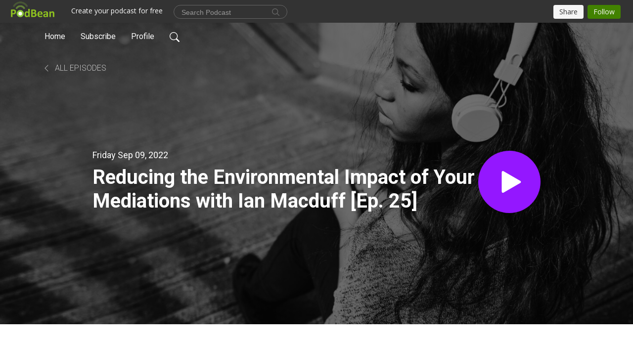

--- FILE ---
content_type: text/html; charset=UTF-8
request_url: https://mediate.podbean.com/e/episode-25-reducing-the-environmental-impact-of-your-mediations/
body_size: 8788
content:
<!DOCTYPE html>
<html  data-head-attrs=""  lang="en">
<head>
  <meta charset="UTF-8">
  <meta name="viewport" content="width=device-width, initial-scale=1.0">
  <meta name="mobile-web-app-capable" content="yes">
  <meta name="apple-mobile-web-app-status-bar-style" content="black">
  <meta name="theme-color" content="#ffffff">
  <link rel="stylesheet" href="https://cdnjs.cloudflare.com/ajax/libs/twitter-bootstrap/5.0.1/css/bootstrap.min.css" integrity="sha512-Ez0cGzNzHR1tYAv56860NLspgUGuQw16GiOOp/I2LuTmpSK9xDXlgJz3XN4cnpXWDmkNBKXR/VDMTCnAaEooxA==" crossorigin="anonymous" referrerpolicy="no-referrer" />
  <link rel="preconnect" href="https://fonts.googleapis.com">
  <link rel="preconnect" href="https://fonts.gstatic.com" crossorigin>
  <script type="module" crossorigin src="https://pbcdn1.podbean.com/fs1/user-site-dist/assets/index.eee367aa.js"></script>
    <link rel="modulepreload" href="https://pbcdn1.podbean.com/fs1/user-site-dist/assets/vendor.7a484e8a.js">
    <link rel="stylesheet" href="https://pbcdn1.podbean.com/fs1/user-site-dist/assets/index.d710f70e.css">
  <link rel="manifest" href="/user-site/manifest.webmanifest" crossorigin="use-credentials"><title>Reducing the Environmental Impact of Your Mediations with Ian Macduff [Ep. 25] | The Mediate.com Podcast</title><link rel="icon" href="https://www.podbean.com/images/favicon.ico"><link rel="apple-touch-icon" href="https://www.podbean.com/images/favicon.ico"><meta property="og:title" content="Reducing the Environmental Impact of Your Mediations with Ian Macduff [Ep. 25] | The Mediate.com Podcast"><meta property="og:image" content="https://d2bwo9zemjwxh5.cloudfront.net/image-logo/12517712/current_Mediate_Logo_LG6w9y3_1200x628.jpg?s=7edb7ef1f3ce80d4552c38a1ad4d6017&amp;e=jpg"><meta property="og:type" content="article"><meta property="og:url" content="https://mediate.podbean.com/e/episode-25-reducing-the-environmental-impact-of-your-mediations/"><meta property="og:description" content="Have you ever considered how mediator practices impact the environment? In this episode, Veronica talks with Ian Macduff--mediator and host of the ICODR podcast--about an initiative he is part of--the Mediators Green Pledge. Questions answered during this episode include:

What is the Mediators Green Pledge?
What are steps that mediators can take to be more environmentally friendly?
How can a mediator balance the Mediators Green Pledge with party self-determination regarding the mediation process?


The Mediators Green Pledge website
The ICODR podcast, Hosted by Ian Macduff
 
About Ian Macduff:
 
Ian has recently been elected to join the Board of the International Council for Online Dispute Resolution. He was, until February 2022, Director of the Centre for ICT Law at Auckland Law School. Prior to that, he was Associate Professor of Law and Director of the Dispute Resolution Initiative at Singapore Management University; and for a number of years, a Faculty member at the Victoria University of Wellington’s School of Law. He has been a practising mediator for nearly 40 years, in commercial, environmental, policy, intercultural, family, online mediation and other fields. He was a member of the Independent Standards Commission of the International Mediation Institute; and a member of the IMI’s Task Force on Intercultural Mediation accreditation, a member of the Global Organising Committee of the Global Pound Conference series, and a Fellow of the National Center for Technology and Dispute Resolution [http://odr.info/fellows/]. He is co-editor of Ethnic Conflict and Secessionism in South and South East Asia (Sage, 2003); contributing author of Dispute Resolution in New Zealand (OUP 1999), and of Guidelines for Family Mediation (Butterworths, 1995) and contributing author to An Asian Perspective on Mediation. He is editor of Essays on Mediation: Dealing with Disputes in the 21st Century, (Kluwer 2016).
 

"><meta name="description" content="Have you ever considered how mediator practices impact the environment? In this episode, Veronica talks with Ian Macduff--mediator and host of the ICODR podcast--about an initiative he is part of--the Mediators Green Pledge. Questions answered during this episode include:

What is the Mediators Green Pledge?
What are steps that mediators can take to be more environmentally friendly?
How can a mediator balance the Mediators Green Pledge with party self-determination regarding the mediation process?


The Mediators Green Pledge website
The ICODR podcast, Hosted by Ian Macduff
 
About Ian Macduff:
 
Ian has recently been elected to join the Board of the International Council for Online Dispute Resolution. He was, until February 2022, Director of the Centre for ICT Law at Auckland Law School. Prior to that, he was Associate Professor of Law and Director of the Dispute Resolution Initiative at Singapore Management University; and for a number of years, a Faculty member at the Victoria University of Wellington’s School of Law. He has been a practising mediator for nearly 40 years, in commercial, environmental, policy, intercultural, family, online mediation and other fields. He was a member of the Independent Standards Commission of the International Mediation Institute; and a member of the IMI’s Task Force on Intercultural Mediation accreditation, a member of the Global Organising Committee of the Global Pound Conference series, and a Fellow of the National Center for Technology and Dispute Resolution [http://odr.info/fellows/]. He is co-editor of Ethnic Conflict and Secessionism in South and South East Asia (Sage, 2003); contributing author of Dispute Resolution in New Zealand (OUP 1999), and of Guidelines for Family Mediation (Butterworths, 1995) and contributing author to An Asian Perspective on Mediation. He is editor of Essays on Mediation: Dealing with Disputes in the 21st Century, (Kluwer 2016).
 

"><meta name="twitter:card" content="player"><meta name="twitter:site" content="@podbeancom"><meta name="twitter:url" content="https://mediate.podbean.com/e/episode-25-reducing-the-environmental-impact-of-your-mediations/"><meta name="twitter:title" content="Reducing the Environmental Impact of Your Mediations with Ian Macduff [Ep. 25] | The Mediate.com Podcast"><meta name="twitter:description" content="Have you ever considered how mediator practices impact the environment? In this episode, Veronica talks with Ian Macduff--mediator and host of the ICODR podcast--about an initiative he is part of--the Mediators Green Pledge. Questions answered during this episode include:

What is the Mediators Green Pledge?
What are steps that mediators can take to be more environmentally friendly?
How can a mediator balance the Mediators Green Pledge with party self-determination regarding the mediation process?


The Mediators Green Pledge website
The ICODR podcast, Hosted by Ian Macduff
 
About Ian Macduff:
 
Ian has recently been elected to join the Board of the International Council for Online Dispute Resolution. He was, until February 2022, Director of the Centre for ICT Law at Auckland Law School. Prior to that, he was Associate Professor of Law and Director of the Dispute Resolution Initiative at Singapore Management University; and for a number of years, a Faculty member at the Victoria University of Wellington’s School of Law. He has been a practising mediator for nearly 40 years, in commercial, environmental, policy, intercultural, family, online mediation and other fields. He was a member of the Independent Standards Commission of the International Mediation Institute; and a member of the IMI’s Task Force on Intercultural Mediation accreditation, a member of the Global Organising Committee of the Global Pound Conference series, and a Fellow of the National Center for Technology and Dispute Resolution [http://odr.info/fellows/]. He is co-editor of Ethnic Conflict and Secessionism in South and South East Asia (Sage, 2003); contributing author of Dispute Resolution in New Zealand (OUP 1999), and of Guidelines for Family Mediation (Butterworths, 1995) and contributing author to An Asian Perspective on Mediation. He is editor of Essays on Mediation: Dealing with Disputes in the 21st Century, (Kluwer 2016).
 

"><meta name="twitter:image" content="https://d2bwo9zemjwxh5.cloudfront.net/image-logo/12517712/current_Mediate_Logo_LG6w9y3_1200x628.jpg?s=7edb7ef1f3ce80d4552c38a1ad4d6017&amp;e=jpg"><meta name="twitter:player" content="https://www.podbean.com/player-v2/?i=cjrcj-12bce8b&amp;square=1"><meta name="twitter:player:width" content="420"><meta name="twitter:player:height" content="420"><meta http-equiv="Content-Type" content="text/html; charset=UTF-8"><meta http-equiv="Content-Language" content="en-us"><meta name="generator" content="Podbean 3.2"><meta name="viewport" content="width=device-width, user-scalable=no, initial-scale=1.0, minimum-scale=1.0, maximum-scale=1.0"><meta name="author" content="PodBean Development"><meta name="Copyright" content="PodBean"><meta name="HandheldFriendly" content="True"><meta name="MobileOptimized" content="MobileOptimized"><meta name="robots" content="all"><meta name="twitter:app:id:googleplay" content="com.podbean.app.podcast"><meta name="twitter:app:id:ipad" content="973361050"><meta name="twitter:app:id:iphone" content="973361050"><meta name="twitter:app:name:googleplay" content="Podbean"><meta name="twitter:app:name:ipad" content="Podbean"><meta name="twitter:app:name:iphone" content="Podbean"><script type="application/ld+json">{"@context":"https://schema.org/","@type":"PodcastEpisode","url":"/e/episode-25-reducing-the-environmental-impact-of-your-mediations/","name":"Reducing the Environmental Impact of Your Mediations with Ian Macduff [Ep. 25]","datePublished":"2022-09-09","description":"Have you ever considered how mediator practices impact the environment? In this episode, Veronica talks with Ian Macduff--mediator and host of the ICODR podcast--about an initiative he is part of--the Mediators Green Pledge. Questions answered during this episode include:\n\nWhat is the Mediators Green Pledge?\nWhat are steps that mediators can take to be more environmentally friendly?\nHow can a mediator balance the Mediators Green Pledge with party self-determination regarding the mediation process?\n\n\nThe Mediators Green Pledge website\nThe ICODR podcast, Hosted by Ian Macduff\n \nAbout Ian Macduff:\n \nIan has recently been elected to join the Board of the International Council for Online Dispute Resolution. He was, until February 2022, Director of the Centre for ICT Law at Auckland Law School. Prior to that, he was Associate Professor of Law and Director of the Dispute Resolution Initiative at Singapore Management University; and for a number of years, a Faculty member at the Victoria University of Wellington’s School of Law. He has been a practising mediator for nearly 40 years, in commercial, environmental, policy, intercultural, family, online mediation and other fields. He was a member of the Independent Standards Commission of the International Mediation Institute; and a member of the IMI’s Task Force on Intercultural Mediation accreditation, a member of the Global Organising Committee of the Global Pound Conference series, and a Fellow of the National Center for Technology and Dispute Resolution [http://odr.info/fellows/]. He is co-editor of Ethnic Conflict and Secessionism in South and South East Asia (Sage, 2003); contributing author of Dispute Resolution in New Zealand (OUP 1999), and of Guidelines for Family Mediation (Butterworths, 1995) and contributing author to An Asian Perspective on Mediation. He is editor of Essays on Mediation: Dealing with Disputes in the 21st Century, (Kluwer 2016).\n \n\n","associatedMedia":{"@type":"MediaObject","contentUrl":"https://mcdn.podbean.com/mf/web/visukt/podcast-ian_mixdown.mp3"},"partOfSeries":{"@type":"PodcastSeries","name":"The Mediate.com Podcast","url":"https://mediate.podbean.com"}}</script><link type="application/rss+xml" rel="alternate" href="https://feed.podbean.com/mediate/feed.xml" title="The Mediate.com Podcast"><link rel="canonical" href="https://mediate.podbean.com/e/episode-25-reducing-the-environmental-impact-of-your-mediations/"><link rel="preload" as="image" href="https://pbcdn1.podbean.com/fs1/user-site-dist/assets/playlist-banner.jpg"><meta name="head:count" content="36"><link rel="modulepreload" crossorigin href="https://pbcdn1.podbean.com/fs1/user-site-dist/assets/episode.b1b57e63.js"><link rel="stylesheet" href="https://pbcdn1.podbean.com/fs1/user-site-dist/assets/episode.6d6d54b9.css"><link rel="modulepreload" crossorigin href="https://pbcdn1.podbean.com/fs1/user-site-dist/assets/HomeHeader.214c3166.js"><link rel="stylesheet" href="https://pbcdn1.podbean.com/fs1/user-site-dist/assets/HomeHeader.f51f4f51.css"><link rel="modulepreload" crossorigin href="https://pbcdn1.podbean.com/fs1/user-site-dist/assets/HeadEpisode.28968293.js"><link rel="stylesheet" href="https://pbcdn1.podbean.com/fs1/user-site-dist/assets/HeadEpisode.72529506.css">
</head>
<body  data-head-attrs="" >
  <div id="app" data-server-rendered="true"><div class="main-page main-style-light" style="--font:Roboto,Helvetica,Arial,Verdana,sans-serif;--secondaryFont:Roboto,Helvetica,Arial,Verdana,sans-serif;--playerColor:#9417FF;--playerColorRGB:148,23,255;--homeHeaderTextColor:#ffffff;--pageHeaderTextColor:#ffffff;"><!----><div loginurl="https://www.podbean.com/site/user/login?return=https%253A%252F%252Fmediate.podbean.com%252Fe%252Fepisode-25-reducing-the-environmental-impact-of-your-mediations%252F&amp;rts=74735e2c8dccec6b429c5b42577e81beac4d1483" postname="episode-25-reducing-the-environmental-impact-of-your-mediations"><div class="theme-playlist2 episode-detail d-flex flex-column h-100  navigation-transparent"><!--[--><div class="cc-navigation1 navigation" style="--navigationFontColor:#ffffff;--navigationBackgroundColor:#000000;"><nav class="navbar navbar-expand-lg"><div class="container justify-content-center"><div style="" class="nav-item search-icon list-unstyled"><button class="btn bg-transparent d-black d-lg-none border-0 nav-link text-dark px-2" type="button" title="Search"><svg xmlns="http://www.w3.org/2000/svg" width="20" height="20" fill="currentColor" class="bi bi-search" viewbox="0 0 16 16"><path d="M11.742 10.344a6.5 6.5 0 1 0-1.397 1.398h-.001c.03.04.062.078.098.115l3.85 3.85a1 1 0 0 0 1.415-1.414l-3.85-3.85a1.007 1.007 0 0 0-.115-.1zM12 6.5a5.5 5.5 0 1 1-11 0 5.5 5.5 0 0 1 11 0z"></path></svg></button></div><div class="h-search" style="display:none;"><input class="form-control shadow-sm rounded-pill border-0" title="Search" value="" type="text" placeholder="Search"><button type="button" class="btn bg-transparent border-0">Cancel</button></div><button class="navbar-toggler px-2" type="button" title="Navbar toggle" data-bs-toggle="collapse" data-bs-target="#navbarNav" aria-controls="navbarNav" aria-expanded="false" aria-label="Toggle navigation"><svg xmlns="http://www.w3.org/2000/svg" width="28" height="28" fill="currentColor" class="bi bi-list" viewbox="0 0 16 16"><path fill-rule="evenodd" d="M2.5 12a.5.5 0 0 1 .5-.5h10a.5.5 0 0 1 0 1H3a.5.5 0 0 1-.5-.5zm0-4a.5.5 0 0 1 .5-.5h10a.5.5 0 0 1 0 1H3a.5.5 0 0 1-.5-.5zm0-4a.5.5 0 0 1 .5-.5h10a.5.5 0 0 1 0 1H3a.5.5 0 0 1-.5-.5z"></path></svg></button><div class="collapse navbar-collapse" id="navbarNav"><ul class="navbar-nav" style=""><!--[--><li class="nav-item"><!--[--><a href="/" class="nav-link"><!--[-->Home<!--]--></a><!--]--></li><li class="nav-item"><!--[--><a target="_blank" rel="noopener noreferrer" class="nav-link" active-class="active" href="https://www.podbean.com/site/podcatcher/index/blog/5Evb9PHqGugG"><!--[-->Subscribe<!--]--></a><!--]--></li><li class="nav-item"><!--[--><a target="_blank" rel="noopener noreferrer" class="nav-link" active-class="active" href="https://www.podbean.com/user-x12yAnI7gupo"><!--[-->Profile<!--]--></a><!--]--></li><!--]--><!--[--><li style="" class="nav-item search-icon"><button class="btn bg-transparent border-0 nav-link" type="button" title="Search"><svg xmlns="http://www.w3.org/2000/svg" width="20" height="20" fill="currentColor" class="bi bi-search" viewbox="0 0 16 16"><path d="M11.742 10.344a6.5 6.5 0 1 0-1.397 1.398h-.001c.03.04.062.078.098.115l3.85 3.85a1 1 0 0 0 1.415-1.414l-3.85-3.85a1.007 1.007 0 0 0-.115-.1zM12 6.5a5.5 5.5 0 1 1-11 0 5.5 5.5 0 0 1 11 0z"></path></svg></button></li><!--]--></ul></div></div></nav></div><!----><!--]--><div class="common-content flex-shrink-0"><!--[--><!----><div style="background:url(https://pbcdn1.podbean.com/fs1/user-site-dist/assets/playlist-banner.jpg) no-repeat center center;" class="episode-detail-top  pb-5"><div class="e-detail-bg-mask"><div class="container"><nav><ol class="breadcrumb pt-4 mt-2 mt-md-0 pt-md-5"><li class="breadcrumb-item pt-4"><a href="/" class="text-dark text-uppercase d-inline-block fw-light mt-2"><!--[--><svg xmlns="http://www.w3.org/2000/svg" width="16" height="16" fill="currentColor" class="bi bi-chevron-left" viewbox="0 0 16 16"><path fill-rule="evenodd" d="M11.354 1.646a.5.5 0 0 1 0 .708L5.707 8l5.647 5.646a.5.5 0 0 1-.708.708l-6-6a.5.5 0 0 1 0-.708l6-6a.5.5 0 0 1 .708 0z"></path></svg> All Episodes<!--]--></a></li></ol></nav><div class="row col-lg-10 offset-lg-1 col-md-12"><div class="episode-detail-content pt-3"><div class="episode-content pt-3 pt-md-5"><div class="card-body position-relative d-flex pt-0 pt-md-5"><div class="episode-info position-relative"><p class="e-date fs-18 p-0 mb-2"><!----><span class="episode-date">Friday Sep 09, 2022</span></p><h1 class="card-title page-title text-dark text-two-line fs-50">Reducing the Environmental Impact of Your Mediations with Ian Macduff [Ep. 25]</h1></div><button class="btn btn-link rounded-circle play-button" type="button" title="Play Reducing the Environmental Impact of Your Mediations with Ian Macduff [Ep. 25]"><svg t="1622017593702" class="icon icon-play text-white" fill="currentColor" viewbox="0 0 1024 1024" version="1.1" xmlns="http://www.w3.org/2000/svg" p-id="12170" width="30" height="30"><path d="M844.704269 475.730473L222.284513 116.380385a43.342807 43.342807 0 0 0-65.025048 37.548353v718.692951a43.335582 43.335582 0 0 0 65.025048 37.541128l622.412531-359.342864a43.357257 43.357257 0 0 0 0.007225-75.08948z" fill="" p-id="12171"></path></svg></button></div></div></div></div></div><!----></div></div><!--]--><!----><div class="episode-detail-bottom"><div class="container"><div class="row"><div class="episode-content col-lg-10 offset-lg-1"><div class="border-0 d-flex"><div class="card-body ps-0 pt-5"><p class="e-description card-text mb-5"><p>Have you ever considered how mediator practices impact the environment? In this episode, Veronica talks with Ian Macduff--mediator and host of the ICODR podcast--about an initiative he is part of--the Mediators Green Pledge. Questions answered during this episode include:</p>
<div>
<ul><li>What is the Mediators Green Pledge?</li>
<li>What are steps that mediators can take to be more environmentally friendly?</li>
<li>How can a mediator balance the Mediators Green Pledge with party self-determination regarding the mediation process?</li>
</ul></div>
<div>
<div><a href="https://womacc.org/mediators-green-pledge/" target="_blank" rel="noreferrer noopener">The Mediators Green Pledge website</a></div>
<div><a href="https://icodr.podbean.com/" target="_blank" rel="noreferrer noopener">The ICODR podcast, Hosted by Ian Macduff</a></div>
<div> </div>
<div>About Ian Macduff:</div>
<div> </div>
<div>Ian has recently been elected to join the Board of the International Council for Online Dispute Resolution. He was, until February 2022, Director of the Centre for ICT Law at Auckland Law School. Prior to that, he was Associate Professor of Law and Director of the Dispute Resolution Initiative at Singapore Management University; and for a number of years, a Faculty member at the Victoria University of Wellington’s School of Law. He has been a practising mediator for nearly 40 years, in commercial, environmental, policy, intercultural, family, online mediation and other fields. He was a member of the Independent Standards Commission of the International Mediation Institute; and a member of the IMI’s Task Force on Intercultural Mediation accreditation, a member of the Global Organising Committee of the Global Pound Conference series, and a Fellow of the National Center for Technology and Dispute Resolution [<a href="http://odr.info/fellows/" target="_blank" rel="noreferrer noopener">http://odr.info/fellows/</a>]. He is co-editor of <em>Ethnic Conflict and Secessionism in South and South East Asia</em> (Sage, 2003); contributing author of <em>Dispute Resolution in New Zealand</em> (OUP 1999), and of <em>Guidelines for Family Mediation</em> (Butterworths, 1995) and contributing author to <em>An Asian Perspective on Mediation</em>. He is editor of <em>Essays on Mediation: Dealing with Disputes in the 21st Century</em>, (Kluwer 2016).<span style="color:#888888;"><br clear="all" /></span>
<div> </div>
</div>
</div></p><div class="cc-post-toolbar pb-5"><ul class="list-unstyled d-flex mb-0 row gx-5 p-0"><li class="col-auto"><button class="border-0 p-0 bg-transparent row gx-1 align-items-center" title="Likes"><svg xmlns="http://www.w3.org/2000/svg" width="16" height="16" fill="currentColor" class="bi bi-heart col-auto icon-like" viewbox="0 0 16 16"><path d="m8 2.748-.717-.737C5.6.281 2.514.878 1.4 3.053c-.523 1.023-.641 2.5.314 4.385.92 1.815 2.834 3.989 6.286 6.357 3.452-2.368 5.365-4.542 6.286-6.357.955-1.886.838-3.362.314-4.385C13.486.878 10.4.28 8.717 2.01L8 2.748zM8 15C-7.333 4.868 3.279-3.04 7.824 1.143c.06.055.119.112.176.171a3.12 3.12 0 0 1 .176-.17C12.72-3.042 23.333 4.867 8 15z"></path></svg><span class="text-gray col-auto item-name">Likes</span><!----></button></li><li class="col-auto"><a class="border-0 p-0 bg-transparent row gx-1 align-items-center" href="https://www.podbean.com/media/share/pb-cjrcj-12bce8b?download=1" target="_blank" title="Download"><svg xmlns="http://www.w3.org/2000/svg" width="16" height="16" fill="currentColor" class="bi bi-arrow-down-square col-auto" viewbox="0 0 16 16"><path fill-rule="evenodd" d="M15 2a1 1 0 0 0-1-1H2a1 1 0 0 0-1 1v12a1 1 0 0 0 1 1h12a1 1 0 0 0 1-1V2zM0 2a2 2 0 0 1 2-2h12a2 2 0 0 1 2 2v12a2 2 0 0 1-2 2H2a2 2 0 0 1-2-2V2zm8.5 2.5a.5.5 0 0 0-1 0v5.793L5.354 8.146a.5.5 0 1 0-.708.708l3 3a.5.5 0 0 0 .708 0l3-3a.5.5 0 0 0-.708-.708L8.5 10.293V4.5z"></path></svg><span class="text-gray col-auto item-name">Download</span><span class="text-gray col-auto">162</span></a></li><li class="col-auto"><button class="border-0 p-0 bg-transparent row gx-1 align-items-center" title="Share" data-bs-toggle="modal" data-bs-target="#shareModal"><svg xmlns="http://www.w3.org/2000/svg" width="16" height="16" fill="currentColor" class="bi bi-share col-auto" viewbox="0 0 16 16"><path d="M13.5 1a1.5 1.5 0 1 0 0 3 1.5 1.5 0 0 0 0-3zM11 2.5a2.5 2.5 0 1 1 .603 1.628l-6.718 3.12a2.499 2.499 0 0 1 0 1.504l6.718 3.12a2.5 2.5 0 1 1-.488.876l-6.718-3.12a2.5 2.5 0 1 1 0-3.256l6.718-3.12A2.5 2.5 0 0 1 11 2.5zm-8.5 4a1.5 1.5 0 1 0 0 3 1.5 1.5 0 0 0 0-3zm11 5.5a1.5 1.5 0 1 0 0 3 1.5 1.5 0 0 0 0-3z"></path></svg><span class="text-gray item-name col-auto">Share</span></button></li></ul></div></div></div></div></div></div></div><!----><div class="episode-detail-bottom"><div class="container"><div class="row"><div class="col-lg-10 offset-lg-1 pb-2"><div class="cc-comments"><div class="comment-title">Comment (0) </div><!----><div class="content empty-content text-center"><svg xmlns="http://www.w3.org/2000/svg" width="16" height="16" fill="currentColor" class="bi bi-chat-left-text" viewbox="0 0 16 16"><path d="M14 1a1 1 0 0 1 1 1v8a1 1 0 0 1-1 1H4.414A2 2 0 0 0 3 11.586l-2 2V2a1 1 0 0 1 1-1h12zM2 0a2 2 0 0 0-2 2v12.793a.5.5 0 0 0 .854.353l2.853-2.853A1 1 0 0 1 4.414 12H14a2 2 0 0 0 2-2V2a2 2 0 0 0-2-2H2z"></path><path d="M3 3.5a.5.5 0 0 1 .5-.5h9a.5.5 0 0 1 0 1h-9a.5.5 0 0 1-.5-.5zM3 6a.5.5 0 0 1 .5-.5h9a.5.5 0 0 1 0 1h-9A.5.5 0 0 1 3 6zm0 2.5a.5.5 0 0 1 .5-.5h5a.5.5 0 0 1 0 1h-5a.5.5 0 0 1-.5-.5z"></path></svg><p class="pt-3">No comments yet. Be the first to say something!</p></div></div></div></div></div></div></div><!--[--><footer class="cc-footer1 footer mt-auto" style="--footerFontColor:#ffffff;--footerBackgroundColor:#000000;"><div class="container p-0 d-sm-flex justify-content-sm-between align-items-center flex-row-reverse"><ul class="row gx-4 social-icon-content list-unstyled d-flex justify-content-md-start justify-content-center mb-0"><!----><!----><!----><!----><!----></ul><div class="right-content"><p class="mb-0 pt-2">Copyright 2021 All rights reserved.</p><p class="by">Podcast Powered By <a href="https://www.podbean.com" target="_blank" rel="noopener noreferrer">Podbean</a></p></div></div></footer><div class="after-footer"></div><!----><!--]--></div></div><!----><!----><!----><div style="display:none;">Version: 20241125</div></div></div>

<script>window.__INITIAL_STATE__="{\"store\":{\"baseInfo\":{\"podcastTitle\":\"The Mediate.com Podcast\",\"slug\":\"mediate\",\"podcastDescription\":\"The Mediate.com Podcast covers everything in the world of mediation: conflict resolution, best practices, ethics, technology, and business development.  Episodes include interviews with experienced practitioners, discussions of practice dilemmas, and explorations of the future of the mediation field.  Join us if you’re interested in mediation, just getting started as a mediator, or if you have decades of practice under your belt -- we’d love to have you as part of our community.\",\"podcastLogo\":\"https:\u002F\u002Fpbcdn1.podbean.com\u002Fimglogo\u002Fimage-logo\u002F12517712\u002Fcurrent_Mediate_Logo_LG6w9y3.jpg\",\"podcastShareLogo\":\"https:\u002F\u002Fd2bwo9zemjwxh5.cloudfront.net\u002Fimage-logo\u002F12517712\u002Fcurrent_Mediate_Logo_LG6w9y3_1200x628.jpg?s=7edb7ef1f3ce80d4552c38a1ad4d6017&e=jpg\",\"podcastUrl\":\"https:\u002F\u002Fmediate.podbean.com\",\"podcastCanSearched\":true,\"feedUrl\":\"https:\u002F\u002Ffeed.podbean.com\u002Fmediate\u002Ffeed.xml\",\"theme\":\"playlist2\",\"podcastDeepLink\":\"https:\u002F\u002Fwww.podbean.com\u002Fpw\u002Fpbblog-dd3rv-bf0150?from=usersite\",\"removePodbeanBranding\":\"no\",\"brandingLogo\":null,\"timeZone\":{\"timeZoneId\":7,\"gmtAdjustment\":\"GMT-07:00\",\"useDaylightTime\":0,\"value\":-7,\"text\":\"(GMT-07:00) Arizona\",\"daylightStartTime\":\"Second Sunday Of March +2 Hours\",\"daylightEndTime\":\"First Sunday Of November +2 Hours\",\"timezone\":null},\"podcastDownloads\":null,\"totalEpisodes\":57,\"showComments\":true,\"iOSAppDownloadLink\":null,\"customizeCssUrl\":null,\"androidAppDownloadLink\":null,\"showPostShare\":true,\"showLike\":true,\"author\":\"Veronica Cravener\",\"enableEngagementStats\":true,\"shareEmbedLink\":\"https:\u002F\u002Fadmin5.podbean.com\u002Fembed.html?id=pbblog-dd3rv-bf0150-playlist\",\"language\":\"en\",\"sensitivitySessionExpireTime\":3600,\"podcastApps\":[{\"name\":\"Apple Podcasts\",\"link\":\"https:\u002F\u002Fpodcasts.apple.com\u002Fus\u002Fpodcast\u002Fthe-mediate-com-podcast\u002Fid1591988302\",\"image\":\"https:\u002F\u002Fpbcdn1.podbean.com\u002Ffs1\u002Fsite\u002Fimages\u002Fadmin5\u002Fapple-podcast.png\",\"title\":null},{\"name\":\"Podbean App\",\"link\":\"https:\u002F\u002Fwww.podbean.com\u002Fpw\u002Fpbblog-dd3rv-bf0150?from=usersite\",\"image\":\"https:\u002F\u002Fpbcdn1.podbean.com\u002Ffs1\u002Fsite\u002Fimages\u002Fadmin5\u002Fpodbean-app.png\",\"title\":null},{\"name\":\"Spotify\",\"link\":\"https:\u002F\u002Fopen.spotify.com\u002Fshow\u002F4V96x7KdOIR5skjeAPxhSb\",\"image\":\"https:\u002F\u002Fpbcdn1.podbean.com\u002Ffs1\u002Fsite\u002Fimages\u002Fadmin5\u002Fspotify.png\",\"title\":null},{\"name\":\"Amazon Music\",\"link\":\"https:\u002F\u002Fmusic.amazon.com\u002Fpodcasts\u002F15972334-3192-4a42-80ad-dbab41abfee1\",\"image\":\"https:\u002F\u002Fpbcdn1.podbean.com\u002Ffs1\u002Fsite\u002Fimages\u002Fadmin5\u002FAmazonMusic.png\",\"title\":null}],\"components\":{\"base\":[{\"id\":\"MainStyle\",\"val\":\"light\"},{\"id\":\"Font\",\"val\":\"Roboto\"},{\"id\":\"SecondaryFont\",\"val\":\"Roboto\"},{\"id\":\"PlayerColor\",\"val\":\"#9417FF\"},{\"id\":\"PlayerStyle\",\"val\":\"player2\"},{\"id\":\"PlayerWave\",\"val\":\"show\"},{\"id\":\"Favicon\",\"val\":\"https:\u002F\u002Fwww.podbean.com\u002Fimages\u002Ffavicon.ico\"},{\"id\":\"CookiesNotice\",\"val\":\"hide\"},{\"id\":\"CookiesNoticeContent\",\"val\":\"\u003Ch4\u003ECookies Notice\u003C\u002Fh4\u003E\u003Cp\u003EThis website uses cookies to improve your experience while you navigate through the website. By using our website you agree to our use of cookies.\u003C\u002Fp\u003E\"},{\"id\":\"EpisodePageListenOn\",\"val\":\"hide\"},{\"id\":\"EpisodePageCustomizeComponent\",\"val\":\"hide\"}],\"home-header\":[{\"id\":\"HomeHeaderTextColor\",\"val\":\"#ffffff\"},{\"id\":\"BackgroundImage\",\"val\":\"\u002Fassets\u002Fplaylist-banner.jpg\"},{\"id\":\"BackgroundImageForMobile\",\"val\":null}],\"page-header\":[{\"id\":\"PageHeaderTextColor\",\"val\":\"#ffffff\"},{\"id\":\"SecondaryPageBackgroundImage\",\"val\":\"\u002Fassets\u002Fplaylist-banner.jpg\"},{\"id\":\"SecondaryPageBackgroundImageForMobile\",\"val\":null}],\"episode-list\":[{\"id\":\"EpisodeListType\",\"val\":\"simple-list\"},{\"id\":\"EpisodesPerPage\",\"val\":10},{\"id\":\"EpisodeStats\",\"val\":\"show\"}],\"navigation\":[{\"id\":\"NavigationFontColor\",\"val\":\"#ffffff\"},{\"id\":\"NavigationBackgroundColor\",\"val\":\"#000000\"},{\"id\":\"NavigationSearch\",\"val\":\"show\"},{\"id\":\"NavigationLinks\",\"val\":[{\"id\":\"Home\",\"type\":\"Link\",\"value\":\"\u002F\",\"text\":\"Home\",\"subitems\":[]},{\"id\":\"Subscribe\",\"type\":\"Link\",\"value\":\"https:\u002F\u002Fwww.podbean.com\u002Fsite\u002Fpodcatcher\u002Findex\u002Fblog\u002F5Evb9PHqGugG\",\"text\":\"Subscribe\",\"subitems\":[]},{\"id\":\"Profile\",\"type\":\"Link\",\"value\":\"https:\u002F\u002Fwww.podbean.com\u002Fuser-x12yAnI7gupo\",\"text\":\"Profile\",\"subitems\":[]}]}],\"footer\":[{\"id\":\"FooterType\",\"val\":\"Footer1\"},{\"id\":\"FooterFontColor\",\"val\":\"#ffffff\"},{\"id\":\"FooterBackgroundColor\",\"val\":\"#000000\"},{\"id\":\"FooterCopyright\",\"val\":\"Copyright 2021 All rights reserved.\"},{\"id\":\"SocialMediaLinks\",\"val\":{\"facebook_username\":\"\",\"twitter_username\":\"\",\"instagram_username\":\"\",\"youtube_username\":\"\",\"linkedin_username\":\"\"}}],\"customize-container1\":[],\"customize-container2\":[]},\"allLinks\":[],\"mainStylesDefaultSettings\":null,\"defaultCustomizeComponents\":null,\"scripts\":[],\"metas\":null,\"appConfig\":{\"package\":\"com.podbean.app.podcast\",\"app_store_id\":973361050,\"app_name\":\"Podbean\",\"scheme\":\"podbean\"},\"customizeCss\":null,\"canEditCss\":null,\"enableJsCodeInCustomizeContent\":false,\"enabledIframeCodeInCustomizeContent\":true,\"sectionMaxCount\":10,\"enableEditorLink\":true,\"enableEditCookiesNotice\":true,\"siteRedirectToFeed\":false,\"podcatcherRssUrl\":null,\"showFeed\":true,\"showTopBar\":true,\"enableWebSiteLike\":true,\"organizationName\":null,\"organizationPageLink\":null},\"backToListUrl\":\"\u002F\",\"tinymceLoaded\":false,\"listEpisodes\":[],\"userLikedEpisodes\":[],\"userLikeCheckedEpisodes\":[],\"topBarIframeLoaded\":false,\"listTotalCount\":0,\"listTotalPage\":0,\"listPage\":0,\"listType\":\"all\",\"listValue\":\"\",\"listName\":\"\",\"pageLoading\":false,\"apiBaseUrl\":\"https:\u002F\u002Fmediate.podbean.com\",\"apiV2BaseUrl\":\"\",\"apiCommonParams\":{\"t\":\"697b5eee\",\"clientSignature\":\"6932572792709d45ed6c76e886e9949e\",\"u\":null,\"customizing\":null},\"apiCommonHeaders\":{},\"comments\":[],\"commentsTotalCount\":0,\"commentsTotalPage\":0,\"commentsPage\":1,\"commentEpisodeId\":\"pb19648139-cjrcj\",\"episode\":{\"id\":\"pb19648139\",\"idTag\":\"cjrcj\",\"title\":\"Reducing the Environmental Impact of Your Mediations with Ian Macduff [Ep. 25]\",\"logo\":\"https:\u002F\u002Fpbcdn1.podbean.com\u002Fimglogo\u002Fimage-logo\u002F12517712\u002Fcurrent_Mediate_Logo_LG6w9y3_300x300.jpg\",\"shareLogo\":\"https:\u002F\u002Fd2bwo9zemjwxh5.cloudfront.net\u002Fimage-logo\u002F12517712\u002Fcurrent_Mediate_Logo_LG6w9y3_1200x628.jpg?s=7edb7ef1f3ce80d4552c38a1ad4d6017&e=jpg\",\"largeLogo\":\"https:\u002F\u002Fpbcdn1.podbean.com\u002Fimglogo\u002Fimage-logo\u002F12517712\u002Fcurrent_Mediate_Logo_LG6w9y3.jpg\",\"previewContent\":null,\"content\":\"\u003Cp\u003EHave you ever considered how mediator practices impact the environment? In this episode, Veronica talks with Ian Macduff--mediator and host of the ICODR podcast--about an initiative he is part of--the Mediators Green Pledge. Questions answered during this episode include:\u003C\u002Fp\u003E\\n\u003Cdiv\u003E\\n\u003Cul\u003E\u003Cli\u003EWhat is the Mediators Green Pledge?\u003C\u002Fli\u003E\\n\u003Cli\u003EWhat are steps that mediators can take to be more environmentally friendly?\u003C\u002Fli\u003E\\n\u003Cli\u003EHow can a mediator balance the Mediators Green Pledge with party self-determination regarding the mediation process?\u003C\u002Fli\u003E\\n\u003C\u002Ful\u003E\u003C\u002Fdiv\u003E\\n\u003Cdiv\u003E\\n\u003Cdiv\u003E\u003Ca href=\\\"https:\u002F\u002Fwomacc.org\u002Fmediators-green-pledge\u002F\\\" target=\\\"_blank\\\" rel=\\\"noreferrer noopener\\\"\u003EThe Mediators Green Pledge website\u003C\u002Fa\u003E\u003C\u002Fdiv\u003E\\n\u003Cdiv\u003E\u003Ca href=\\\"https:\u002F\u002Ficodr.podbean.com\u002F\\\" target=\\\"_blank\\\" rel=\\\"noreferrer noopener\\\"\u003EThe ICODR podcast, Hosted by Ian Macduff\u003C\u002Fa\u003E\u003C\u002Fdiv\u003E\\n\u003Cdiv\u003E \u003C\u002Fdiv\u003E\\n\u003Cdiv\u003EAbout Ian Macduff:\u003C\u002Fdiv\u003E\\n\u003Cdiv\u003E \u003C\u002Fdiv\u003E\\n\u003Cdiv\u003EIan has recently been elected to join the Board of the International Council for Online Dispute Resolution. He was, until February 2022, Director of the Centre for ICT Law at Auckland Law School. Prior to that, he was Associate Professor of Law and Director of the Dispute Resolution Initiative at Singapore Management University; and for a number of years, a Faculty member at the Victoria University of Wellington’s School of Law. He has been a practising mediator for nearly 40 years, in commercial, environmental, policy, intercultural, family, online mediation and other fields. He was a member of the Independent Standards Commission of the International Mediation Institute; and a member of the IMI’s Task Force on Intercultural Mediation accreditation, a member of the Global Organising Committee of the Global Pound Conference series, and a Fellow of the National Center for Technology and Dispute Resolution [\u003Ca href=\\\"http:\u002F\u002Fodr.info\u002Ffellows\u002F\\\" target=\\\"_blank\\\" rel=\\\"noreferrer noopener\\\"\u003Ehttp:\u002F\u002Fodr.info\u002Ffellows\u002F\u003C\u002Fa\u003E]. He is co-editor of \u003Cem\u003EEthnic Conflict and Secessionism in South and South East Asia\u003C\u002Fem\u003E (Sage, 2003); contributing author of \u003Cem\u003EDispute Resolution in New Zealand\u003C\u002Fem\u003E (OUP 1999), and of \u003Cem\u003EGuidelines for Family Mediation\u003C\u002Fem\u003E (Butterworths, 1995) and contributing author to \u003Cem\u003EAn Asian Perspective on Mediation\u003C\u002Fem\u003E. He is editor of \u003Cem\u003EEssays on Mediation: Dealing with Disputes in the 21st Century\u003C\u002Fem\u003E, (Kluwer 2016).\u003Cspan style=\\\"color:#888888;\\\"\u003E\u003Cbr clear=\\\"all\\\" \u002F\u003E\u003C\u002Fspan\u003E\\n\u003Cdiv\u003E \u003C\u002Fdiv\u003E\\n\u003C\u002Fdiv\u003E\\n\u003C\u002Fdiv\u003E\",\"publishTimestamp\":1662769886,\"duration\":1733,\"mediaUrl\":\"https:\u002F\u002Fmcdn.podbean.com\u002Fmf\u002Fweb\u002Fvisukt\u002Fpodcast-ian_mixdown.mp3\",\"mediaType\":\"audio\u002Fmpeg\",\"shareLink\":\"https:\u002F\u002Fadmin5.podbean.com\u002Fembed.html?id=pb-cjrcj-12bce8b\",\"likedCount\":0,\"deepLink\":\"https:\u002F\u002Fwww.podbean.com\u002Few\u002Fpb-cjrcj-12bce8b\",\"transcriptUrl\":null,\"permalink\":\"\u002Fe\u002Fepisode-25-reducing-the-environmental-impact-of-your-mediations\u002F\",\"downloadLink\":\"https:\u002F\u002Fwww.podbean.com\u002Fmedia\u002Fshare\u002Fpb-cjrcj-12bce8b?download=1\",\"fallbackResource\":null,\"fallbackResourceMimetype\":null,\"downloadCount\":162,\"status\":\"publish\",\"hasMoreContent\":false,\"chaptersUrl\":null,\"explicit\":false},\"episodeShareLink\":null,\"deepLink\":\"https:\u002F\u002Fwww.podbean.com\u002Few\u002Fpb-cjrcj-12bce8b\",\"playlist\":{\"episodes\":[],\"current\":0,\"start\":0,\"stop\":0,\"playing\":true,\"playerLoading\":true,\"playbackRate\":1,\"playbackRateIndex\":1,\"volume\":1},\"toasts\":[],\"confirm\":null,\"customizeEditorFormZIndex\":999,\"lastRequestTime\":null,\"validateChangesOnBeforeunload\":true,\"windowWidth\":1000,\"VITE_FS1_CDN_URL_PREFIX\":\"https:\u002F\u002Fpbcdn1.podbean.com\u002Ffs1\",\"reloadStats\":false,\"userIdEncrypted\":null,\"userProfilePicture\":null,\"username\":null,\"isVerified\":false,\"loadUserInfo\":false,\"loginUrl\":\"https:\u002F\u002Fwww.podbean.com\u002Fsite\u002Fuser\u002Flogin?return=https%253A%252F%252Fmediate.podbean.com%252Fe%252Fepisode-25-reducing-the-environmental-impact-of-your-mediations%252F&rts=74735e2c8dccec6b429c5b42577e81beac4d1483\",\"recaptchaV3Loaded\":false,\"recaptchaV2Loaded\":false,\"likesLoaded\":false,\"commentLikeMap\":{},\"commentOffset\":0,\"widgetCommentsLoaded\":false},\"episode\":{\"id\":\"pb19648139\",\"idTag\":\"cjrcj\",\"title\":\"Reducing the Environmental Impact of Your Mediations with Ian Macduff [Ep. 25]\",\"logo\":\"https:\u002F\u002Fpbcdn1.podbean.com\u002Fimglogo\u002Fimage-logo\u002F12517712\u002Fcurrent_Mediate_Logo_LG6w9y3_300x300.jpg\",\"shareLogo\":\"https:\u002F\u002Fd2bwo9zemjwxh5.cloudfront.net\u002Fimage-logo\u002F12517712\u002Fcurrent_Mediate_Logo_LG6w9y3_1200x628.jpg?s=7edb7ef1f3ce80d4552c38a1ad4d6017&e=jpg\",\"largeLogo\":\"https:\u002F\u002Fpbcdn1.podbean.com\u002Fimglogo\u002Fimage-logo\u002F12517712\u002Fcurrent_Mediate_Logo_LG6w9y3.jpg\",\"previewContent\":null,\"content\":\"\u003Cp\u003EHave you ever considered how mediator practices impact the environment? In this episode, Veronica talks with Ian Macduff--mediator and host of the ICODR podcast--about an initiative he is part of--the Mediators Green Pledge. Questions answered during this episode include:\u003C\u002Fp\u003E\\n\u003Cdiv\u003E\\n\u003Cul\u003E\u003Cli\u003EWhat is the Mediators Green Pledge?\u003C\u002Fli\u003E\\n\u003Cli\u003EWhat are steps that mediators can take to be more environmentally friendly?\u003C\u002Fli\u003E\\n\u003Cli\u003EHow can a mediator balance the Mediators Green Pledge with party self-determination regarding the mediation process?\u003C\u002Fli\u003E\\n\u003C\u002Ful\u003E\u003C\u002Fdiv\u003E\\n\u003Cdiv\u003E\\n\u003Cdiv\u003E\u003Ca href=\\\"https:\u002F\u002Fwomacc.org\u002Fmediators-green-pledge\u002F\\\" target=\\\"_blank\\\" rel=\\\"noreferrer noopener\\\"\u003EThe Mediators Green Pledge website\u003C\u002Fa\u003E\u003C\u002Fdiv\u003E\\n\u003Cdiv\u003E\u003Ca href=\\\"https:\u002F\u002Ficodr.podbean.com\u002F\\\" target=\\\"_blank\\\" rel=\\\"noreferrer noopener\\\"\u003EThe ICODR podcast, Hosted by Ian Macduff\u003C\u002Fa\u003E\u003C\u002Fdiv\u003E\\n\u003Cdiv\u003E \u003C\u002Fdiv\u003E\\n\u003Cdiv\u003EAbout Ian Macduff:\u003C\u002Fdiv\u003E\\n\u003Cdiv\u003E \u003C\u002Fdiv\u003E\\n\u003Cdiv\u003EIan has recently been elected to join the Board of the International Council for Online Dispute Resolution. He was, until February 2022, Director of the Centre for ICT Law at Auckland Law School. Prior to that, he was Associate Professor of Law and Director of the Dispute Resolution Initiative at Singapore Management University; and for a number of years, a Faculty member at the Victoria University of Wellington’s School of Law. He has been a practising mediator for nearly 40 years, in commercial, environmental, policy, intercultural, family, online mediation and other fields. He was a member of the Independent Standards Commission of the International Mediation Institute; and a member of the IMI’s Task Force on Intercultural Mediation accreditation, a member of the Global Organising Committee of the Global Pound Conference series, and a Fellow of the National Center for Technology and Dispute Resolution [\u003Ca href=\\\"http:\u002F\u002Fodr.info\u002Ffellows\u002F\\\" target=\\\"_blank\\\" rel=\\\"noreferrer noopener\\\"\u003Ehttp:\u002F\u002Fodr.info\u002Ffellows\u002F\u003C\u002Fa\u003E]. He is co-editor of \u003Cem\u003EEthnic Conflict and Secessionism in South and South East Asia\u003C\u002Fem\u003E (Sage, 2003); contributing author of \u003Cem\u003EDispute Resolution in New Zealand\u003C\u002Fem\u003E (OUP 1999), and of \u003Cem\u003EGuidelines for Family Mediation\u003C\u002Fem\u003E (Butterworths, 1995) and contributing author to \u003Cem\u003EAn Asian Perspective on Mediation\u003C\u002Fem\u003E. He is editor of \u003Cem\u003EEssays on Mediation: Dealing with Disputes in the 21st Century\u003C\u002Fem\u003E, (Kluwer 2016).\u003Cspan style=\\\"color:#888888;\\\"\u003E\u003Cbr clear=\\\"all\\\" \u002F\u003E\u003C\u002Fspan\u003E\\n\u003Cdiv\u003E \u003C\u002Fdiv\u003E\\n\u003C\u002Fdiv\u003E\\n\u003C\u002Fdiv\u003E\",\"publishTimestamp\":1662769886,\"duration\":1733,\"mediaUrl\":\"https:\u002F\u002Fmcdn.podbean.com\u002Fmf\u002Fweb\u002Fvisukt\u002Fpodcast-ian_mixdown.mp3\",\"mediaType\":\"audio\u002Fmpeg\",\"shareLink\":\"https:\u002F\u002Fadmin5.podbean.com\u002Fembed.html?id=pb-cjrcj-12bce8b\",\"likedCount\":0,\"deepLink\":\"https:\u002F\u002Fwww.podbean.com\u002Few\u002Fpb-cjrcj-12bce8b\",\"transcriptUrl\":null,\"permalink\":\"\u002Fe\u002Fepisode-25-reducing-the-environmental-impact-of-your-mediations\u002F\",\"downloadLink\":\"https:\u002F\u002Fwww.podbean.com\u002Fmedia\u002Fshare\u002Fpb-cjrcj-12bce8b?download=1\",\"fallbackResource\":null,\"fallbackResourceMimetype\":null,\"downloadCount\":162,\"status\":\"publish\",\"hasMoreContent\":false,\"chaptersUrl\":null,\"explicit\":false},\"loginUrl\":\"https:\u002F\u002Fwww.podbean.com\u002Fsite\u002Fuser\u002Flogin?return=https%253A%252F%252Fmediate.podbean.com%252Fe%252Fepisode-25-reducing-the-environmental-impact-of-your-mediations%252F&rts=74735e2c8dccec6b429c5b42577e81beac4d1483\"}"</script>
  
  <script src="https://cdnjs.cloudflare.com/ajax/libs/bootstrap/5.0.2/js/bootstrap.bundle.min.js" integrity="sha512-72WD92hLs7T5FAXn3vkNZflWG6pglUDDpm87TeQmfSg8KnrymL2G30R7as4FmTwhgu9H7eSzDCX3mjitSecKnw==" crossorigin="anonymous" referrerpolicy="no-referrer"></script>
</body>
</html>
